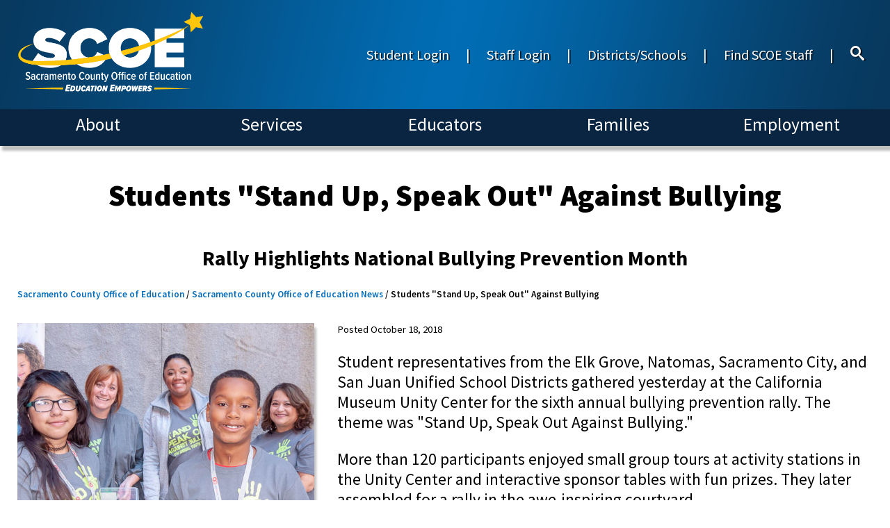

--- FILE ---
content_type: text/html; charset=utf-8
request_url: https://www.scoe.net/news/library/2018/october/18anti_bullying/
body_size: 10876
content:

<!DOCTYPE html>

<html lang="en-us">
    <head>
<!-- Google Tag Manager -->
<script>(function(w,d,s,l,i){w[l]=w[l]||[];w[l].push({'gtm.start':
new Date().getTime(),event:'gtm.js'});var f=d.getElementsByTagName(s)[0],
j=d.createElement(s),dl=l!='dataLayer'?'&l='+l:'';j.async=true;j.src=
'https://www.googletagmanager.com/gtm.js?id='+i+dl;f.parentNode.insertBefore(j,f);
})(window,document,'script','dataLayer','GTM-N9VBQCJ7');</script>
<!-- End Google Tag Manager -->
        <meta name="viewport" content="width=device-width" />
        <meta name="google-site-verification" content="TjT37Sm7F0ELwj3blityR__Q0kZnCkV-SvzYwe3T9Gc" />
        <title>SCOE | Students &quot;Stand Up, Speak Out&quot; Against Bullying</title>
        <link href="https://fonts.googleapis.com/css?family=Source+Sans+Pro:300,400,600,700,900&display=swap" rel="stylesheet">
        <link rel="stylesheet" type="text/css" href="/css/default.css">
        <link rel="stylesheet" type="text/css" href="/css/feedback.css">
        <script src="https://code.jquery.com/jquery-3.4.0.min.js"></script>
        <script src="/scripts/core.js"></script>
		<link rel="alternate" type="application/rss+xml" title="RSS" href="https://www.scoe.net/news/rss" />
        
<!-- Google tag (gtag.js) -->
<script async src="https://www.googletagmanager.com/gtag/js?id=UA-15024635-1"></script>
<script>
  window.dataLayer = window.dataLayer || [];
  function gtag(){dataLayer.push(arguments);}
  gtag('js', new Date());

  gtag('config', 'UA-15024635-1');
</script>

    </head>
    <body>
<!-- Google Tag Manager (noscript) -->
<noscript><iframe src="https://www.googletagmanager.com/ns.html?id=GTM-N9VBQCJ7"
height="0" width="0" style="display:none;visibility:hidden"></iframe></noscript>
<!-- End Google Tag Manager (noscript) -->
        <div class="skip-nav"><a href="#skip">Skip to Main Content</a></div>
        <div class="page-container">

<header class="header-row-container" role="navigation" aria-label="Main Navigation Section">
    <div class="top-row-container">
        <div>
            <a href="https://scoe.net/">    <figure class="top-site-logo">
        <image src="/media/ki1h3qbb/scoe_logo.png" alt="Sacramento County Office of Education"/>
            </figure>
</a>
        </div>
                <nav class="header-top-nav" aria-label="Secondary Site Navigation">
            
<a href="https://launchpad.classlink.com/scoe" id="Student Login"  rel="noopener noreferrer">Student Login</a>                <span class="separator">|</span>
<a href="https://scoenet.sharepoint.com/sites/SCOE" id="Staff Login"  rel="noopener noreferrer">Staff Login</a>                <span class="separator">|</span>
<a href="https://scoe.net/about/districts/" id="Districts/Schools">Districts/Schools</a>                <span class="separator">|</span>
<a href="/find-scoe-staff/" id="Find SCOE Staff">Find SCOE Staff</a>                <span class="separator">|</span>
            <a href="/search"><div class="search-icon"><span class="icon-search"></span></div></a>
        </nav>

    </div>
    <div class="bottom-row-container">
                <nav class="main-nav" aria-label="Site Navigation">
            
<a href="https://scoe.net/about/" id="About">About</a><a href="https://scoe.net/services/" id="Services">Services</a><a href="https://scoe.net/educators/" id="Educators">Educators</a><a href="https://scoe.net/families/" id="Families">Families</a><a href="https://scoe.net/employment/" id="Employment">Employment</a>            
        </nav>

    </div>
   
</header>
            <section class="page-body" role="main" id="skip">
                

<article>
    <h1 class="article-heading" role="banner">
        Students &quot;Stand Up, Speak Out&quot; Against Bullying
    </h1>
        <h2>
        Rally Highlights National Bullying Prevention Month
    </h2>
            <nav class="breadcrumbs " aria-label="Page Location">

                    <a href="https://scoe.net/">Sacramento County Office of Education</a> /
                    <a href="https://scoe.net/news/">Sacramento County Office of Education News</a> /
Students &quot;Stand Up, Speak Out&quot; Against Bullying        </nav>

    <figure class="article-featured Left">
        <image src="/media/ihaamwdw/_1010995-2x.jpg" alt="Students wearing anti-bullying t-shirts"/>
            </figure>
    <section class="article-body">
            <section class="article-date">Posted October 18, 2018 </section>
        <p>Student representatives from the Elk Grove, Natomas, Sacramento City, and San Juan Unified School Districts gathered yesterday at the California Museum Unity Center for the sixth annual bullying prevention rally. The theme was "Stand Up, Speak Out Against Bullying."</p>
<p>More than 120 participants enjoyed small group tours at activity stations in the Unity Center and interactive sponsor tables with fun prizes. They later assembled for a rally in the awe-inspiring courtyard.</p>
<p>Sacramento Mayor Darrell Steinberg and Al Rogers, Ed.D., Deputy Superintendent for the Sacramento County Office of Education (<a href="/">SCOE</a>), were among the guest speakers at the rally, which was organized to highlight October as National Bullying Prevention Month.</p>
<p>Collaborative anti-bullying efforts at districts throughout Sacramento County encourage kindness and promote anti-bullying messages. Funding for related activities and curriculum comes from <a rel="noopener" href="http://www.dhs.saccounty.net/bhs/pages/bhs-home.aspx" target="_blank">Sacramento County Behavioral Health Services</a>. The work is overseen by SCOE’s Prevention and Early Intervention (<a href="#" title="prevention">PEI</a>) Department with the goal of helping students feel safe, supported, and encouraged at school.</p>
    </section>
        <section class="article-additional-images">
    <figure class="article-additional">
        <image src="/media/uu4bi2et/_1020016-2x.jpg" alt="Al Rogers, Darrell Steinberg, and Lindsay Cathcart Pennetta"/>
            <figcaption>
                <p>Deputy Superintendent Al Rogers and Sacramento Mayor Darrell Steinberg (pictured with SCOE Project Specialist Lindsay Cathcart Pennetta) spoke at the anti-bullying rally.</p>
            </figcaption>
            </figure>
    <figure class="article-additional">
        <image src="/media/4aglpjxv/_1020040-2x.jpg" alt="Group of students at rally"/>
            </figure>
    </section>
    
</article>
            </section>


<div class="spacer"></div>
<footer class="footer-row-container" role="navigation" aria-label="Footer Navigation Section">
    <!-- Footer Hero Image -->
    <!-- Social Media Bar -->
        <section class="socialMediaBar" role="navigation" aria-label="Social Media Links">
<a href="https://www.facebook.com/sac.coe" class="socialMediaLink"  target="_blank" rel="noopener noreferrer"><span class="icoMoon"></span></a><a href="https://x.com/sac_coe" class="socialMediaLink"  target="_blank" rel="noopener noreferrer"><span class="icoMoon"></span></a><a href="https://www.linkedin.com/company/sac-coe/" class="socialMediaLink"  target="_blank" rel="noopener noreferrer"><span class="icoMoon"></span></a><a href="https://instagram.com/sac_coe/" class="socialMediaLink"  target="_blank" rel="noopener noreferrer"><span class="icoMoon"></span></a><a href="https://www.youtube.com/user/sacramentocoe" class="socialMediaLink"  target="_blank" rel="noopener noreferrer"><span class="icoMoon"></span></a>        </section>
    <h2>Sacramento County Office of Education (SCOE)</h2>
            <nav class=main-nav aria-label="Footer Navigation">
            
<a href="https://scoe.net/about/maps/" id="Maps">Maps & Directions</a><a href="mailto:info@scoe.net" id="Info Email">General SCOE Questions</a><a href="https://scoe.net/divisions/index/" id="Index">Site Index</a><a href="https://www.scoe.net/accessibility" id="accessibility"  rel="noopener noreferrer">Accessibility</a><a href="https://scoe.net/divisions/administration/legal/" id="Legal">Legal Information</a><a href="https://www.scoe.net/divisions/administration/terms/" id="Terms"  rel="noopener noreferrer">Privacy/Terms of Use</a>        </nav>

    
    <div class="finePrint" role="contentinfo">

        <small>P.O. Box 269003, Sacramento, CA 95826-9003, USA &bull; (916) 228-2500</small>
    </div>
    <div id="google_translate_element"></div>
</footer>

<script type="text/javascript">

    var _gaq = _gaq || [];
    _gaq.push(['_setAccount', 'UA-15024635-1']);
    _gaq.push(['_trackPageview']);

    (function () {
        var ga = document.createElement('script'); ga.type = 'text/javascript'; ga.async = true;
        ga.src = ('https:' == document.location.protocol ? 'https://ssl' : 'http://www') + '.google-analytics.com/ga.js';
        var s = document.getElementsByTagName('script')[0]; s.parentNode.insertBefore(ga, s);
    })();

</script>

<!-- Matomo -->
<script type="text/javascript">
    var _paq = window._paq || [];
    /* tracker methods like "setCustomDimension" should be called before "trackPageView" */
    _paq.push(["setDomains", ["*.www.scoe.net"]]);
    _paq.push(['trackPageView']);
    _paq.push(['enableLinkTracking']);
    (function () {
        var u = "//web-analytics.scoe.net/";
        _paq.push(['setTrackerUrl', u + 'matomo.php']);
        _paq.push(['setSiteId', '1']);
        var d = document, g = d.createElement('script'), s = d.getElementsByTagName('script')[0];
        g.type = 'text/javascript'; g.async = true; g.defer = true; g.src = u + 'matomo.js'; s.parentNode.insertBefore(g, s);
    })();
</script>
<noscript><p><img src="//www.scoe.net/matomo.php?idsite=1&amp;rec=1" style="border:0;" alt="" /></p></noscript>
<!-- End Matomo Code -->
<!--Google Tanslator-->

<script type="text/javascript" src="https://translate.google.com/translate_a/element.js?cb=googleTranslateElementInit">
</script>

<script type="text/javascript">
    function googleTranslateElementInit() {
        new google.translate.TranslateElement({ pageLanguage: 'en', includedLanguages: 'en,es,zh-CN,hmn,hi,vi' }, 'google_translate_element');
    }
</script>
<!--End Google Translator-->


        </div>
        <script>
            $(document).ready(function () {
                if (!window.matchMedia('(max-width: 480px)').matches) {
                    // Full view with dynamic menus.
                    siteNavMenu_navLinkClick();
                } else {
                    // Phone view with simple menus.
                    siteNavMenu_SetupSimpleMenu();
                }
                set_px_value();
                $(window).scroll(window_scroll);
            });
            
        </script>
    </body>
</html>

--- FILE ---
content_type: text/css
request_url: https://www.scoe.net/css/default.css
body_size: 88827
content:

:root {
    --scoe-bg-color: #0f4573;
    --scoe-bg-color-darkest: #0A2541;
    --scoe-bg-color-dark: #0f4573;
    --scoe-bg-color-light: #F2F2F2;
    --scoe-link-color: #016CB8;
    /* Single pixel based on 1920px viewport width equivalent.
       This value is calculated dynamically by javascript. This is
       just a default should the javascript fail to run.
    */
    --px: 0.0521vw;
    /* Custom named sizes.*/
    --full-width-px: calc(var(--px) * 1920);
    --featured-content-item-size-large: calc(((var(--full-width-px) * 0.315973) - (var(--px) * (25 / 3))) * var(--scale-factor));
    --featured-content-item-size-medium: calc(((var(--featured-content-item-size-large) / 5) * 3) - (var(--px) * 12.5));
    --featured-content-item-size-small: calc(((var(--featured-content-item-size-large) / 5) * (3 /2 )) - (var(--px) * 12.5));
    --full-width-item-width: calc((3 * var(--featured-content-item-size-large)) + (2 * (var(--px) * 25 * var(--scale-factor))));
    --full-width-item-margin: calc((var(--full-width-px) - var(--full-width-item-width)) / 2);
    --two-thirds-width-item-width: calc(var(--full-width-item-width) * (2/3));
    --half-width-item-width: calc(var(--full-width-item-width) / 2);
    --one-sixth-width-item-width: calc(var(--full-width-item-width) * (1/6));
    --image-gallery-item-gap-size: calc(var(--px) * 25 * var(--scale-factor));
    --image-gallery-item-width: calc(var(--one-sixth-width-item-width) - var(--image-gallery-item-gap-size));
    --video-height: calc(var(--px) * 480);
    /* Drop shadow values.*/
    --drop-shadow-values: calc(var(--px) * 5 * var(--scale-factor)) calc(var(--px) * 10 * var(--scale-factor)) calc(var(--px) * 5 * var(--scale-factor)) 0 rgba(0, 0, 0, 0.25);
    /* High Resolution Settings */
    --scale-factor: 1.0;
    --body-padding: 0vw;
    /* Font weight values. */
    --font-weight-light: 300;
    --font-weight-regular: 400;
    --font-weight-semi-bold: 600;
    --font-weight-bold: 700;
    --font-weight-black: 900;
    /* Custom Colors */
    --custom-blue: #0f4573;
    --custom-blue-rgba: rgba(15,69,116,1.0);
    --custom-red: #961316;
    --custom-red-rgba: rgba(150,19,22,1.0);
    --custom-grey: #231f20;
    --custom-grey-rgba: rgba(35,31,32,1.0);
    --custom-green: #365f39;
    --custom-green-rgba: rgba(54,95,57,1.0);
    --custom-magenta: #6e0a61;
    --custom-magenta-rgba: rgba(110,10,97,1.0);
    --custom-proflearn-color: rgba(54,95,57,1.0);
    --custom-upcoming-color: rgba(15,69,116,1.0);
}
.ou-infographic{
    width: 30%;
}
@font-face {
    font-family: 'IcoMoon Free';
    src: url("/css/IcoMoon-Free.ttf");
}

body {
    margin: 0;
    font-family: 'Source Sans Pro', sans-serif;
    font-weight: var(--font-weight-regular);
    font-size: calc(var(--px) * 30 * var(--scale-factor));
}
.goog-te-banner-frame.skiptranslate {
    display: none !important;
}

body {
    top: 0px !important;
}
.skip-nav {
    position: absolute;
    left: -10000px;
    top: auto;
    width: 0;
    height: 0;
    overflow: hidden;
}

/* ----- CONTAINERS ----- */

.page-container {
    display: grid;
    grid-gap: 0px;
    grid-template-columns: var(--full-width-px);
    grid-template-rows: calc(var(--px) * 315 * var(--scale-factor)) 1fr auto;
    height: 100vh;
}

    .page-container.scroll {
        grid-template-rows: 1fr auto;
    }

.header-row-container {
    display: grid;
    grid-gap: 0px;
    grid-template-rows: calc(var(--px) * 235 * var(--scale-factor)) calc(var(--px) * 80 * var(--scale-factor));
    height: 100%;
}

header.header-row-container.scroll {
    position: fixed;
    top: 0;
    width: 100%;
    height: unset;
    z-index: 2;
    grid-template-rows: calc(var(--px) * 80 * var(--scale-factor)) calc(var(--px) * 80 * var(--scale-factor));
}

    header.header-row-container.scroll .top-site-logo img {
        width: calc(var(--px) * 800 * 0.69 * var(--scale-factor));
    }

    header.header-row-container.scroll nav.sub-nav.dynamic {
        top: calc(var(--px) * 160 * var(--scale-factor));
    }

    .footer-row-container {
        display: grid;
        grid-gap: 0px;
        grid-template-rows: auto auto auto;
        color: white;
        background-color: var(--scoe-bg-color-darkest);
        text-align: center;
    }

.home-hero-container {
    display: grid;
    grid-gap: 0px;
    grid-template-columns: var(--full-width-px);
    grid-template-rows: 75% 25%;
}

#home-tag-line {
    font-size: calc(var(--px) * 75 * var(--scale-factor));
    font-style: italic;
    font-weight: var(--font-weight-semi-bold);
    color: white;
    text-shadow: calc(var(--px) * 3 * var(--scale-factor)) calc(var(--px) * 3 * var(--scale-factor)) calc(var(--px) * 3 * var(--scale-factor)) rgba(0, 0, 0, 0.75);
    grid-row-start: 2;
    grid-row-end: 3;
    grid-column-start: 1;
    grid-column-end: 2;
    z-index: 1;
    top: calc(var(--px) * 10* var(--scale-factor));
    position: relative;
}

/* ----- SITE HEADER ----- */

/* -- SITE HEADER CONTAINERS -- */

header div.top-row-container {
    display: flex;
    flex-flow: row nowrap;
    justify-content: flex-start;
    align-items: center;
    color: white;
    background-color: var(--scoe-bg-color);
    background-image: url(/media/2vammao2/header_background.png);
    background-size: 100% 150%;
    padding-left: var(--body-padding);
    padding-right: var(--body-padding);
}

header div.bottom-row-container {
    box-shadow: var(--drop-shadow-values);
    z-index: 1;
    color: white;
    background-color: var(--scoe-bg-color-darkest);
    padding-left: var(--body-padding);
    padding-right: var(--body-padding);
}

/* -- END SITE HEADER CONTAINERS -- */

header figure.top-site-logo {
    margin-inline-start: 0;
}

header figure.top-site-logo img {
    flex: 1 1 50%;
    margin-left: calc(var(--px) * 25 * var(--scale-factor));
    width: calc(var(--px) * 475 * var(--scale-factor));
}

header nav.header-top-nav {
    font-size: calc(var(--px) * 30 * var(--scale-factor));
    font-weight: var(--font-weight-regular);
    text-align: right;
    margin-top: auto;
    margin-bottom: auto;
    width: 100%;
    text-shadow: calc(var(--px) * 2 * var(--scale-factor)) calc(var(--px) * 2 * var(--scale-factor)) calc(var(--px) * 1 * var(--scale-factor)) rgba(0, 0, 0, 0.75);
}

    header nav.header-top-nav a {
        margin-right: 1em;
        color: white;
        text-decoration: none;
    }

        header nav.header-top-nav a:hover {
            text-decoration: underline;
        }

        header nav.header-top-nav a:last-of-type {
            margin-right: calc(var(--px) * 25 * var(--scale-factor));
        }

    header nav.header-top-nav span.separator {
        margin-right: 1em;
    }

.search-icon {
    font-family: 'IcoMoon Free', sans-serif;
    display: inline-block;
    margin-right: 1em;
}

div.search-icon:hover {
    text-decoration: none;
}

.icon-search:before {
    content: "\e986";
}

header nav.main-nav {
    font-size: calc(var(--px) * 38.4 * var(--scale-factor));
    display: flex;
    flex-flow: row nowrap;
    justify-content: space-around;
    text-align: center;
}

    header nav.main-nav * {
        margin-top: calc(var(--px) * 10 * var(--scale-factor));
    }

    header nav.main-nav a {
        flex: 1 1;
        color: white;
        text-decoration: none;
        padding-left: calc(var(--px) * 19.2 * var(--scale-factor));
        padding-right: calc(var(--px) * 19.2 * var(--scale-factor));
    }

        header nav.main-nav a:first-child {
            margin-left: calc(var(--px) * 25 * var(--scale-factor));
        }

        header nav.main-nav a:last-child {
            margin-right: calc(var(--px) * 25 * var(--scale-factor));
        }

        header nav.main-nav a:hover {
            text-decoration: underline;
        }

nav.sub-nav {
    font-size: calc(var(--px) * 25 * var(--scale-factor)) !important;
    margin-top: 0 !important;
    padding-bottom: calc(var(--px) * 10 * var(--scale-factor));
    display: flex;
    flex-flow: row wrap;
    justify-content: center;
    align-items: center;
    background-color: var(--scoe-bg-color-dark);
    box-shadow: var(--drop-shadow-values);
    z-index: 1;
    color: white;
}

    nav.sub-nav.dynamic {
        position: absolute;
        left: 0;
        top: calc(var(--px) * 315 * var(--scale-factor));
        flex-flow: row wrap;
        width: calc((var(--px) * 1920) * var(--scale-factor));
        padding-left: calc(((var(--px) * 1920) - ((var(--px) * 1920) * var(--scale-factor))) / 2);
        padding-right: calc(((var(--px) * 1920) - ((var(--px) * 1920) * var(--scale-factor))) / 2);
    }

    nav.sub-nav a {
        white-space: nowrap;
    }

.nav-item-selected {
    background-color: var(--scoe-bg-color-dark);
    padding-bottom: calc(var(--px) * 25 * var(--scale-factor));
}


/* ----- SITE FOOTER ----- */

footer nav.main-nav {
    font-size: calc(var(--px) * 30 * var(--scale-factor));
    font-weight: var(--font-weight-semi-bold);
}

    footer nav.main-nav a {
        color: white;
        text-decoration: none;
        padding-left: calc(var(--px) * 19.2 * var(--scale-factor));
        padding-right: calc(var(--px) * 19.2 * var(--scale-factor));
    }

        footer nav.main-nav a:first-child {
            margin-left: calc(var(--px) * 25 * var(--scale-factor));
        }

        footer nav.main-nav a:last-child {
            margin-right: calc(var(--px) * 25 * var(--scale-factor));
        }

    footer nav.main-nav a:hover {
        text-decoration: underline;
    }

footer nav.secondary-nav {
    font-size: calc(var(--px) * 30 * var(--scale-factor));
    padding-top: calc(var(--px) * 19.2 * var(--scale-factor));
}

    footer nav.secondary-nav a {
        color: white;
        text-decoration: none;
        padding-left: calc(var(--px) * 19.2 * var(--scale-factor));
        padding-right: calc(var(--px) * 19.2 * var(--scale-factor));
    }

        footer nav.secondary-nav a:first-child {
            margin-left: calc(var(--px) * 25 * var(--scale-factor));
        }

        footer nav.secondary-nav a:last-child {
            margin-right: calc(var(--px) * 25 * var(--scale-factor));
        }

        footer nav.secondary-nav a:hover {
            text-decoration: underline;
        }

footer h2 {
    font-size: calc(var(--px) * 38.4 * var(--scale-factor));
    font-weight: var(--font-weight-bold);
}

footer div.finePrint {
    margin-top: calc(var(--px) * 38.4 * var(--scale-factor));
    margin-bottom: calc(var(--px) * 19.2 * var(--scale-factor));
}

    footer div.finePrint small {
        font-size: calc(var(--px) * 21.5 * var(--scale-factor));
        margin-top: calc(var(--px) * 9.6 * var(--scale-factor));
        margin-bottom: calc(var(--px) * 18 * var(--scale-factor));
        display: block;
    }

        footer div.finePrint small.finePrint p {
            margin: 0;
        }

    footer div.finePrint :first-child {
        margin-top: 0;
    }

            

/* ----- BODY ----- */

h1 {
    text-align: center;
    font-weight: var(--font-weight-black);
    font-size: calc(var(--px) * 65 * var(--scale-factor));
}

h2 {
    font-size: calc(var(--px) * 45 * var(--scale-factor));
    font-weight: var(--font-weight-bold);
    text-align: center;
}

h3 {
    text-align: left;
    font-weight: var(--font-weight-regular);
    font-size: calc(var(--px) * 37 * var(--scale-factor));
}

a {
    color: var(--scoe-link-color);
    text-decoration: none;
}

a:hover {
    text-decoration: underline;
}

/* ----- FEATURED CONTENT SECTIONS ----- */

section.featured-content {
    margin-top: calc(var(--px) * 25 * var(--scale-factor));
    font-size: calc(var(--px) * 35 * var(--scale-factor));
}

    section.featured-content h2 {
        font-size: calc(var(--px) * 71.6 * var(--scale-factor));
        font-weight: var(--font-weight-semi-bold);
        text-align: center;
        margin-top: calc(var(--px) * 40 * var(--scale-factor));
        margin-bottom: calc(var(--px) * 40 * var(--scale-factor));
    }

    section.featured-content h3 {
        font-size: calc(var(--px) * 35.8 * var(--scale-factor));
        font-weight: var(--font-weight-black);
        text-align: center;
        margin-top: calc(var(--px) * 20 * var(--scale-factor));
        margin-bottom: calc(var(--px) * 20 * var(--scale-factor));
    }

    section.featured-content a.moreContent {
        font-size: calc(var(--px) * 30 * var(--scale-factor));
        font-weight: var(--font-weight-light);
        text-align: right;
        margin-top: calc(var(--px) * 25 * var(--scale-factor));
        margin-right: var(--full-width-item-margin);
        color: black;
        text-decoration: none;
        text-decoration-line: none;
        text-decoration-style: solid;
        text-decoration-color: currentcolor;
        display: block;
    }

section.featured-content a.moreContent:hover {
    text-decoration: underline;
}

    section.featured-content div.container section {
        box-shadow: var(--drop-shadow-values);
        z-index: 1;
        color: black;
    }

    section.featured-content div.container.link-list {
        box-shadow: var(--drop-shadow-values);
        z-index: 1;
        color: black;
    }

    section.featured-content div.container.double {
        box-shadow: var(--drop-shadow-values);
        z-index: 1;
        color: black;
    }

    section.featured-content div.container.single {
        box-shadow: var(--drop-shadow-values);
        z-index: 1;
        color: black;
    }

section.featured-content section.large h2 {
    font-size: calc(var(--px) * 40 * var(--scale-factor));
    font-weight: var(--font-weight-semi-bold);
    margin-top: 0;
    margin-bottom: 0;
    margin-left: calc(var(--px) * 10 * var(--scale-factor));
    margin-right: calc(var(--px) * 10 * var(--scale-factor));
}

section.featured-content section.large p {
    font-size: calc(var(--px) * 35 * var(--scale-factor));
    margin-top: calc(var(--px) * 25 * var(--scale-factor));
    margin-bottom: calc(var(--px) * 25 * var(--scale-factor));
    margin-left: calc(var(--px) * 25 * var(--scale-factor));
    margin-right: calc(var(--px) * 25 * var(--scale-factor));
    text-align: center;
}

section.featured-content section.medium h2 {
    font-size: calc(var(--px) * 35 * var(--scale-factor));
    font-weight: var(--font-weight-semi-bold);
    margin-top: 0;
    margin-bottom: 0;
    margin-left: calc(var(--px) * 10 * var(--scale-factor));
    margin-right: calc(var(--px) * 10 * var(--scale-factor));
}

section.featured-content section.medium p {
    font-size: calc(var(--px) * 30 * var(--scale-factor));
    margin-top: calc(var(--px) * 15 * var(--scale-factor));
    margin-bottom: calc(var(--px) * 15 * var(--scale-factor));
    margin-left: calc(var(--px) * 15 * var(--scale-factor));
    margin-right: calc(var(--px) * 15 * var(--scale-factor));
    text-align: center;
}

/* ----- FEATURED HEADER SECTIONS ----- */

/* ----- FEATURED ARTICLES SECTIONS ----- */


    section.featured-content.articles div.articles-container {
        display: grid;
        grid-column-gap: calc(var(--px) * 25 * var(--scale-factor));
        grid-template-columns: var(--featured-content-item-size-large) var(--featured-content-item-size-large) var(--featured-content-item-size-large);
        margin-left: var(--full-width-item-margin);
    }

section.featured-content.articles div.articles-container .container {
    display: flex;
    flex-direction: column;
    justify-content: space-between;
}

    section.featured-content.articles div.articles-container div.small.container {
        height: var(--featured-content-item-size-medium);
    }

section.featured-content.articles div div a {
    color: white;
    text-decoration: none;
}

    section.featured-content.articles div div a:hover {
        text-decoration: underline;
    }
    
/* --- LARGE articles ITEM --- */
section.featured-content.articles div div a section.large img {
    height: var(--featured-content-item-size-large);
    width: var(--featured-content-item-size-large);
    background-color: black;
    display: block;
}

section.featured-content.articles div div a section.large div {
    height: calc(var(--featured-content-item-size-large) / 5);
    background-color: #3C3D3D;
    color: white;
    display: flex;
    flex-flow: column nowrap;
    justify-content: center;
}

    section.featured-content.articles div div a section.large div.full {
        height: calc((var(--featured-content-item-size-large) / 5) * 6);
    }

/* --- MEDIUM articles ITEM --- */
section.featured-content.articles div div a section.medium {
    display: flex;
    flex-direction: row;
}

    section.featured-content.articles div div a section.medium img {
        height: var(--featured-content-item-size-medium);
        width: var(--featured-content-item-size-medium);
        background-color: black;
        display: block;
        flex: 1 0 auto;
        align-self: flex-end;
    }

section.featured-content.articles div div a section.medium div {
    height: var(--featured-content-item-size-medium);
    background-color: #3C3D3D;
    color: white;
    display: flex;
    flex-flow: column nowrap;
    justify-content: center;
}

/* --- SMALL articles ITEM --- */
section.featured-content.articles div div a section.small {
    display: flex;
    flex-direction: row;
}

    section.featured-content.articles div div a section.small img {
        height: var(--featured-content-item-size-small);
        width: var(--featured-content-item-size-small);
        background-color: black;
        display: block;
        flex: 1 0 auto;
    }

    section.featured-content.articles div div a section.small div {
        height: var(--featured-content-item-size-small);
        background-color: #3C3D3D;
        color: white;
        display: flex;
        flex-flow: column nowrap;
        justify-content: center;
    }

    section.featured-content.articles section.small h2 {
        font-size: calc(var(--px) * 30 * var(--scale-factor));
        font-weight: var(--font-weight-semi-bold);
        margin-top: 0;
        margin-bottom: 0;
        margin-left: calc(var(--px) * 10 * var(--scale-factor));
        margin-right: calc(var(--px) * 10 * var(--scale-factor));
    }

    section.featured-content.articles section.small p {
        margin-top: 0;
        margin-bottom: 0;
    }

/* ----- FEATURED PROFESSIONAL LEARNING SECTION ----- */

    section.featured-content.proflearn div.proflearn-container {
        display: grid;
        grid-column-gap: calc(var(--px) * 25 * var(--scale-factor));
        grid-template-columns: var(--featured-content-item-size-large) var(--featured-content-item-size-large) var(--featured-content-item-size-large);
        margin-left: var(--full-width-item-margin);
        min-height: var(--featured-content-item-size-medium);
    }

        section.featured-content.proflearn div.proflearn-container .container {
            display: flex;
            flex-direction: column;
            justify-content: space-between;
        }

        section.featured-content.proflearn div.proflearn-container div.small.container {
            height: var(--featured-content-item-size-medium);
        }

    section.featured-content.proflearn div div a {
        color: white;
        text-decoration: none;
    }

        section.featured-content.proflearn div div a:hover {
            text-decoration: underline;
        }

    section.featured-content.proflearn div.proflearn-container div.left.container.double {
        box-shadow: none;
    }

    section.featured-content.proflearn div.proflearn-container div.right.container.double {
        grid-area: 1 / 2 / 1 / 4;
        flex-direction: row;
        justify-content: flex-start;
        color: white;
        font-size: calc(var(--px) * 35 * var(--scale-factor));
        max-height: var(--featured-content-item-size-medium);
        overflow-y: auto;
    }

        section.featured-content.proflearn div.proflearn-container div.right.container.double a {
            color: white !important;
        }

    section.featured-content.proflearn div.proflearn-container div.left.container.double section.medium {
        min-width: var(--featured-content-item-size-large);
        box-shadow: var(--drop-shadow-values) !important;
    }

        section.featured-content.proflearn div.proflearn-container div.left.container.double div.summary {
            width: var(--full-width-px);
        }

    div.proflearn-container div.right.container.link-list.double {
        background-color: #3C3D3D;
    }

    section.proflearn div.course-date {
        font-weight: bold;
        font-size: calc(var(--px) * 22 * var(--scale-factor));
        min-height: calc(var(--featured-content-item-size-small) * 1/3);
        align-items: center;
    }

    section.proflearn div.proflearn-container h2 {
        font-size: calc(var(--px) * 30 * var(--scale-factor)) !important;
        font-weight: var(--font-weight-semi-bold);
        min-height: calc(var(--featured-content-item-size-small) * 2/3);
        display: flex;
        justify-content: center;
        margin-bottom: 0;
        margin-top: 0;
    }

    section.proflearn strong {
        font-weight: var(--font-weight-semi-bold);
    }

    ul.prof-learn-section {
        margin-block-start: 0;
        margin-block-end: 0;
        padding-inline-start: 0;
        display: table;
        margin: calc(var(--px) * 20);
    }

    section.proflearn div.proflearn-container li.prof-learn-course {
        list-style: none;
        margin-bottom: calc(var(--px) * 10);
    }

    /* --- MEDIUM PROFESSIONAL LEARNING COURSE --- */
    section.featured-content.proflearn div div a section.medium {
        display: flex;
        flex-direction: row;
    }

        section.featured-content.proflearn div div a section.medium img {
            height: var(--featured-content-item-size-medium);
            width: var(--featured-content-item-size-medium);
            background-color: black;
            display: block;
            flex: 1 0 auto;
        }

        section.featured-content.proflearn div div a section.medium div {
            background-color: #3C3D3D;
            color: white;
        }

    /* --- SMALL PROFESSIONAL LEARNING COURSE --- */
    section.featured-content.proflearn div div a section.small {
        display: flex;
        flex-direction: row;
    }

        section.featured-content.proflearn div div a section.small img {
            height: var(--featured-content-item-size-small);
            width: var(--featured-content-item-size-small);
            background-color: black;
            display: block;
            flex: 1 0 auto;
        }

        section.featured-content.proflearn div div a section.small div {
            height: var(--featured-content-item-size-small);
            background-color: #3C3D3D;
            color: white;
            display: flex;
            flex-flow: column nowrap;
            justify-content: center;
        }

section.featured-content.articles section.small h2 {
    font-size: calc(var(--px) * 30 * var(--scale-factor));
    margin-top: 0;
    margin-bottom: 0;
    margin-left: calc(var(--px) * 10 * var(--scale-factor));
    margin-right: calc(var(--px) * 10 * var(--scale-factor));
}

section.featured-content.articles section.small p {
    margin-top: 0;
    margin-bottom: 0;
}

/* ----- HOME PAGE EVENTS SECTION ----- */

section.featured-content.home-page-events div.home-page-event-lists-container {
    display: grid;
    grid-column-gap: calc(var(--px) * 25 * var(--scale-factor));
    grid-template-columns: var(--featured-content-item-size-large) var(--featured-content-item-size-large) var(--featured-content-item-size-large);
    margin-left: var(--full-width-item-margin);
    min-height: var(--featured-content-item-size-medium);
    margin-bottom: calc(var(--px) * 25 * var(--scale-factor));
    margin-top: 0;
    margin-bottom: 0;
}

section.featured-content.home-page-events div.prof-learn-container {
    background-color: var(--custom-proflearn-color);
    box-shadow: var(--drop-shadow-values);
    background: linear-gradient(to right, var(--custom-proflearn-color), var(--custom-proflearn-color));
    background-size: cover;
    background-blend-mode: overlay;
}

section.featured-content.home-page-events h3 {
    color: white;
    margin-top: 0;
    margin-bottom: 0;
    padding-top: calc(var(--px) * 10 * var(--scale-factor));
    padding-bottom: calc(var(--px) * 10 * var(--scale-factor));
    padding-left: calc(var(--px) * 20 * var(--scale-factor));
    padding-right: calc(var(--px) * 20 * var(--scale-factor));
    text-align: left;
}

    section.featured-content.home-page-events div.home-page-event-lists-container div.left.container.double {
        box-shadow: none;
        grid-area: 1 / 1 / 3 / 3;
        min-width: var(--featured-content-item-size-large);
        
    }

section.featured-content.home-page-events div.home-page-event-lists-container ul.prof-learn-section {
    margin-block-start: 0;
    margin-block-end: 0;
    padding-inline-start: 0;
    display: block;
    width: 100%;
    margin: 0;
    color: white;
    font-size: calc(var(--px) * 35 * var(--scale-factor));
    min-height: var(--featured-content-item-size-medium);
    max-height: var(--featured-content-item-size-medium);
    overflow-y: auto;
}

    section.featured-content.home-page-events div.home-page-event-lists-container ul.prof-learn-section {
        padding-bottom: calc(var(--px) * 10);
    }
    
    section.featured-content.home-page-events div.home-page-event-lists-container li.prof-learn-course {
        list-style: none;
        margin-bottom: calc(var(--px) * 10);
        margin-left: calc(var(--px) * 20);
    }

    section.featured-content.home-page-events div.home-page-event-lists-container li.prof-learn-course:first-child {
        margin-top: calc(var(--px) * 20);
    }
    
    section .featured-content.home-page-events div.home-page-event-lists-container li.prof-learn-course a {
        color: white !important;
    }

section.featured-content.home-page-events div.events-container {
    background-color: var(--custom-upcoming-color);
    box-shadow: var(--drop-shadow-values);
    background: linear-gradient(to right, var(--custom-upcoming-color), var(--custom-upcoming-color));
    background-size: cover;
    background-blend-mode: soft-light;
}

section.featured-content.home-page-events div.home-page-event-lists-container div.right.container {
    box-shadow: none;
}

section.featured-content.home-page-events div.home-page-event-lists-container ul.events-section {
    margin-block-start: 0;
    margin-block-end: 0;
    padding-inline-start: 0;
    display: block;
    width: 100%;
    margin: 0;
    color: white;
    font-size: calc(var(--px) * 35 * var(--scale-factor));
    min-height: var(--featured-content-item-size-medium);
    max-height: var(--featured-content-item-size-medium);
    overflow-y: auto;
}

section.featured-content.home-page-events div.home-page-event-lists-container ul.events-section {
    padding-bottom: calc(var(--px) * 10);
}

section.featured-content.home-page-events div.home-page-event-lists-container li.event {
    list-style: none;
    margin-bottom: calc(var(--px) * 10);
    margin-left: calc(var(--px) * 20);
}

    section.featured-content.home-page-events div.home-page-event-lists-container li.event:first-child {
        margin-top: calc(var(--px) * 20);
    }

    section .featured-content.home-page-events div.home-page-event-lists-container li.event a {
        color: white !important;
    }

div.event-date {
    font-weight: bold;
    font-size: calc(var(--px) * 22 * var(--scale-factor));
    max-height: calc(var(--featured-content-item-size-small) * 1/3);
    align-items: center;
}

div.course-date {
    font-weight: bold;
    font-size: calc(var(--px) * 22 * var(--scale-factor));
    max-height: calc(var(--featured-content-item-size-small) * 1/3);
    align-items: center;
}

section.event-links div.container h2 {
    font-size: calc(var(--px) * 30 * var(--scale-factor)) !important;
    font-weight: var(--font-weight-semi-bold);
    min-height: calc(var(--featured-content-item-size-small) * 2/3);
    display: flex;
    justify-content: center;
    margin-bottom: 0;
    margin-top: 0;
}

div.full div.course-date {
    width: var(--featured-content-item-size-large) !important;
}

div.full div.event-date {
    width: var(--featured-content-item-size-large) !important;
}

div.home-page-event-lists-container a.moreContent {
    margin-right: 0;
}

/* ----- FEATURED EVENTS SECTION ----- */

section.featured-content.events div.events-container {
    display: grid;
    grid-column-gap: calc(var(--px) * 25 * var(--scale-factor));
    grid-template-columns: var(--featured-content-item-size-large) var(--featured-content-item-size-large) var(--featured-content-item-size-large);
    margin-left: var(--full-width-item-margin);
    min-height: var(--featured-content-item-size-medium);
}

    section.featured-content.events div.events-container .container {
        display: flex;
        flex-direction: column;
        justify-content: space-between;
    }

    section.featured-content.events div.events-container div.small.container {
        height: var(--featured-content-item-size-medium);
    }

section.featured-content.events div div a {
    color: white;
    text-decoration: none;
}

    section.featured-content.events div div a:hover {
        text-decoration: underline;
    }

section.featured-content.events div.events-container div.left.container.double {
    box-shadow: none;
}

section.featured-content.events div.events-container div.right.container.double {
    grid-area: 1 / 2 / 1 / 4;
    flex-direction: row;
    justify-content: flex-start;
    color: white;
    font-size: calc(var(--px) * 35 * var(--scale-factor));
    max-height: var(--featured-content-item-size-medium);
    overflow-y: auto;
}

    section.featured-content.events div.events-container div.right.container.double a {
        color: white !important;
    }

section.featured-content.events div.events-container div.left.container.double section.medium {
    min-width: var(--featured-content-item-size-large);
    box-shadow: var(--drop-shadow-values) !important;
}

section.featured-content.events div.events-container div.left.container.double div.summary {
    width: var(--full-width-px);
}

section.featured-content.events strong {
    font-weight: var(--font-weight-semi-bold);
}

div.events-container div.right.container.link-list.double {
    background-color: #3C3D3D;
}

section.events div.event-date {
    font-weight: bold;
    font-size: calc(var(--px) * 22 * var(--scale-factor));
    min-height: calc(var(--featured-content-item-size-small) * 1/3);
    align-items: center;
}

section.events div.events-container h2 {
    font-size: calc(var(--px) * 30 * var(--scale-factor)) !important;
    font-weight: var(--font-weight-semi-bold);
    min-height: calc(var(--featured-content-item-size-small) * 2/3);
    display: flex;
    justify-content: center;
    margin-bottom: 0;
    margin-top: 0;
    margin-left: calc(var(--px) * 10 * var(--scale-factor));
    margin-right: calc(var(--px) * 10 * var(--scale-factor));
}

ul.events-section {
    margin-block-start: 0;
    margin-block-end: 0;
    padding-inline-start: 0;
    display: table;
    margin: calc(var(--px) * 20);
    list-style: none;
}

ul.events-section li {
   margin-bottom: calc(var(--px) * 10);
}

section.featured-content.events div div a section.small div.full {
    width: var(--featured-content-item-size-large);
}

/* --- MEDIUM FEATURED EVENT --- */
section.featured-content.events div div a section.medium {
    display: flex;
    flex-direction: row;
}

    section.featured-content.events div div a section.medium img {
        height: var(--featured-content-item-size-medium);
        width: var(--featured-content-item-size-medium);
        background-color: black;
        display: block;
        flex: 1 0 auto;
    }

    section.featured-content.events div div a section.medium div {
        background-color: #3C3D3D;
        color: white;
    }

/* --- SMALL FEATURED EVENT --- */
section.featured-content.events div div a section.small {
    display: flex;
    flex-direction: row;
}

    section.featured-content.events div div a section.small img {
        height: var(--featured-content-item-size-small);
        width: var(--featured-content-item-size-small);
        background-color: black;
        display: block;
        flex: 1 0 auto;
    }

    section.featured-content.events div div a section.small div {
        height: var(--featured-content-item-size-small);
        background-color: #3C3D3D;
        color: white;
        display: flex;
        flex-flow: column nowrap;
        justify-content: center;
    }

/* ----- FEATURED LINKS SECTIONS ----- */


    section.featured-content.links div.links-container {
        display: grid;
        grid-column-gap: calc(var(--px) * 25 * var(--scale-factor));
        grid-template-columns: var(--featured-content-item-size-large) var(--featured-content-item-size-large) var(--featured-content-item-size-large);
        margin-left: var(--full-width-item-margin);
    }

        section.featured-content.links div.links-container.small.one {
            margin-left: calc((100vw - var(--featured-content-item-size-large)) / 2);
        }

        section.featured-content.links div.links-container.small.two {
            margin-left: calc(((100vw - (var(--featured-content-item-size-large) * 2)) / 2) - (var(--px) * 25 * var(--scale-factor)));
        }

    section.featured-content.links div.links-container .container {
        display: flex;
        flex-direction: column;
        justify-content: space-between;
    }

    section.featured-content.links div.links-container.small .container {
        justify-content: unset;
    }

        section.featured-content.links div.links-container div.right.container.single {
            grid-area: 1 / 2 / 2 / 4;
        }

        section.featured-content.links div.links-container div.right.container.double a {
            color: white;
        }

        section.featured-content.links div.links-container div.left.container.double {
            grid-area: 1 / 1 / 2 / 3;
            flex-direction: row;
            justify-content: flex-start;
        }

            section.featured-content.links div.links-container div.left.container.double section.medium {
                min-width: calc(var(--featured-content-item-size-large) + (var(--px) * 12.5 * var(--scale-factor)));
            }

                section.featured-content.links div.links-container div.left.container.double section.medium div.full {
                    min-width: calc(var(--featured-content-item-size-large) + (var(--px) * 12.5 * var(--scale-factor)));
                }

        section.featured-content.links div.links-container div.left.container.double div.summary {
            width: var(--full-width-px);
        }

        section.featured-content.links div.links-container div.summary {
            background-color: var(--scoe-bg-color-light);
            padding: calc(var(--px) * 25 * var(--scale-factor));
        }

        section.featured-content.links div.links-container div.link-list {
            background-color: var(--scoe-bg-color-dark);
            padding: calc(var(--px) * 25 * var(--scale-factor));
        }

        section.featured-content.links div.links-container div.right.container a {
            text-align: center;
        }

section.featured-content.links div div a {
    color: white;
    text-decoration: none;
}

    section.featured-content.links div div a:hover {
        text-decoration: underline;
    }

/* --- MEDIUM LINK --- */
section.featured-content.links div div a section.medium {
    display: flex;
    flex-direction: row;
}

    section.featured-content.links div div a section.medium img {
        height: var(--featured-content-item-size-medium);
        width: var(--featured-content-item-size-medium);
        background-color: black;
        display: block;
        flex: 1 0 auto;
    }

    section.featured-content.links div div a section.medium div {
        height: var(--featured-content-item-size-medium);
        background-color: #3C3D3D;
        color: white;
        display: flex;
        flex-flow: column nowrap;
        justify-content: center;
        min-width: calc(var(--featured-content-item-size-large) - var(--featured-content-item-size-medium));
    }

    section.featured-content.links div div a section.medium div.full {
        width: var(--featured-content-item-size-large);
    }

/* --- SMALL LINK --- */
    section.featured-content.links div div a section.small {
        display: flex;
        flex-direction: row;
    }

        section.featured-content.links div.links-container.small div a section.small {
            margin-bottom: calc(var(--px) * 25);
        }

    section.featured-content.links div div a section.small img {
        height: var(--featured-content-item-size-small);
        width: var(--featured-content-item-size-small);
        background-color: black;
        display: block;
        flex: 1 0 auto;
    }

    section.featured-content.links div div a section.small div {
        height: var(--featured-content-item-size-small);
        width: calc(var(--featured-content-item-size-large) - var(--featured-content-item-size-small));
        background-color: #3C3D3D;
        color: white;
        display: flex;
        flex-flow: column nowrap;
        justify-content: center;
    }

    section.featured-content.links div div a section.small div.full {
        width: var(--featured-content-item-size-large);
    }

    section.featured-content.links section.small h2 {
        font-size: calc(var(--px) * 30 * var(--scale-factor));
        font-weight: var(--font-weight-semi-bold);
        margin-top: 0;
        margin-bottom: 0;
        margin-left: calc(var(--px) * 10 * var(--scale-factor));
        margin-right: calc(var(--px) * 10 * var(--scale-factor));
    }

    section.featured-content.links section.small h3 {
        font-size: calc(var(--px) * 25 * var(--scale-factor));
        font-weight: var(--font-weight-regular);
        margin-top: calc(var(--px) * 10 * var(--scale-factor));
        margin-bottom: 0;
        margin-left: calc(var(--px) * 10 * var(--scale-factor));
        margin-right: calc(var(--px) * 10 * var(--scale-factor));
    }

    section.featured-content.links section.small p {
        margin-top: 0;
        margin-bottom: 0;
    }

/* ----- FEATURED STAFF SECTIONS ----- */

section.featured-content.staff section.medium h2 {
    font-size: calc(var(--px) * 40 * var(--scale-factor));
    margin-top: calc(var(--px) * 10 * var(--scale-factor));
}

section.featured-content.staff section.medium h3 {
    margin-top: calc(var(--px) * 10 * var(--scale-factor));
    margin-bottom: calc(var(--px) * 10 * var(--scale-factor));
    text-align: center;
}

section.featured-content.staff section.small h3 {
    margin-top: calc(var(--px) * 10 * var(--scale-factor));
    margin-bottom: calc(var(--px) * 10 * var(--scale-factor));
    font-size: calc(var(--px) * 26 * var(--scale-factor));
    text-align: center;
}

section.featured-content.staff div.staff-container {
    display: flex;
    flex-direction: row;
    flex-wrap: wrap;
    justify-content: center;
    margin-left: var(--full-width-item-margin);
    margin-right: var(--full-width-item-margin);
}

section.featured-content.staff div div a {
    color: black;
    text-decoration: underline;
}

    section.featured-content.staff div div a:hover {
        text-decoration: underline;
    }

section.featured-content.staff div section {
    margin-bottom: calc(var(--px) * 25 * var(--scale-factor));
    margin-left: calc(var(--px) * 25 * var(--scale-factor));
    text-align: center;
}

section.featured-content.staff div section:first-child {
    margin-left: 0;
}

/* --- MEDIUM STAFF ITEM --- */

    section.featured-content.staff div section.medium img {
        height: var(--featured-content-item-size-medium);
        width: var(--featured-content-item-size-medium);
        background-color: black;
        display: block;
        flex: 1 0 auto;
    }

    section.featured-content.staff div section.medium div {
        height: calc(var(--featured-content-item-size-medium) * 2/3);
        width: var(--featured-content-item-size-medium);
        background-color: #3C3D3D;
        color: white;
        display: flex;
        flex-flow: column nowrap;
        justify-content: center;
    }

        section.featured-content.staff div section.medium div.full {
            width: var(--featured-content-item-size-medium);
            height: var(--featured-content-item-size-large);
        }

    section.featured-content.staff div section.medium:nth-child(6n) {
        margin-left: 0;
    }

/* --- SMALL STAFF ITEM --- */
    section.featured-content.staff div section.small {
        display: flex;
        flex-direction: row;
        min-width: var(--featured-content-item-size-large);
    }

    section.featured-content.staff div section.small img {
        height: var(--featured-content-item-size-small);
        width: var(--featured-content-item-size-small);
        background-color: black;
        display: block;
        flex: 0 0 auto;
    }

    section.featured-content.staff div section.small div {
        height: var(--featured-content-item-size-small);
        background-color: #FFC600;
        color: black;
        display: flex;
        flex-flow: column nowrap;
        flex: auto;
        justify-content: center;
    }


    
    section.featured-content.staff div section.small:nth-child(4n) {
        margin-left: 0;
    }
section.featured-content.staff div section.small:nth-last-child{
     margin-left: calc(var(--px) * 25 * var(--scale-factor));
}
section.featured-content.staff section.small h2 {
    font-size: calc(var(--px) * 27 * var(--scale-factor));
    font-weight: var(--font-weight-semi-bold);
    margin-top: 0;
    margin-bottom: 0;
    margin-left: calc(var(--px) * 10 * var(--scale-factor));
    margin-right: calc(var(--px) * 10 * var(--scale-factor));
}

 section.featured-content.staff div section.small:nth-child(7) {
        margin-left:0;
       
    }
     section.featured-content.staff div section.small:nth-child(8) {
        margin-left: calc(var(--px) *  25  * var(--scale-factor));
    }
section.featured-content.staff section.small h3 {
    font-size: calc(var(--px) * 27 * var(--scale-factor));
    font-weight: var(--font-weight-regular);
    margin-top: 0;
    margin-bottom: 0;
    margin-left: calc(var(--px) * 10 * var(--scale-factor));
    margin-right: calc(var(--px) * 10 * var(--scale-factor));
}

section.featured-content.staff div section.small div.full {
    width: var(--featured-content-item-size-large);
    font-size: calc(var(--px) * 27 * var(--scale-factor));
}

/* ----- FEATURED TEXT BLOCK SECTIONS ----- */

section.featured-content.text {
    margin-left: var(--full-width-item-margin);
    margin-right: var(--full-width-item-margin);
}


/* ----- FEATURED IMAGE SECTIONS ----- */

section.featured-content.image {
    margin-left: var(--full-width-item-margin);
    margin-right: var(--full-width-item-margin);
    margin-top: calc(var(--px) * 25 * var(--scale-factor));
    margin-bottom: calc(var(--px) * 25 * var(--scale-factor));
}

    section.featured-content.image figure {
        text-align: center;
        max-width: var(--full-width-item-width);
        margin-block-start: 0;
        margin-block-end: 0;
        margin-inline-start: 0;
        margin-inline-end: 0;
    }

    section.featured-content.image img {
        max-width: var(--full-width-item-width);
    }

/* ----- FEATURED YOUTUBE VIDEO SECTIONS ----- */

section.featured-content.youtube iframe {
    width: var(--full-width-item-width);
    margin-left: var(--full-width-item-margin);
    margin-right: var(--full-width-item-margin);
    margin-top: calc(var(--px) * 25 * var(--scale-factor));
    margin-bottom: calc(var(--px) * 10 * var(--scale-factor));
    height: calc(var(--px) * 960 * var(--scale-factor));
}

section.featured-content.youtube a {
    width: var(--full-width-item-margin);
    margin-left: var(--full-width-item-margin);
    margin-right: var(--full-width-item-margin);
    margin-top: calc(var(--px) * 25 * var(--scale-factor));
    margin-bottom: calc(var(--px) * 25 * var(--scale-factor));
}

section.featured-content.youtube h2 {
    font-size: calc(var(--px) * 45 * var(--scale-factor));
    font-weight: var(--font-weight-bold);
    text-align: center;
}

/* ----- FEATURED CONTENT LIST SECTIONS ----- */

section.featured-content.list {
    width: var(--full-width-item-width);
    margin-left: var(--full-width-item-margin);
    margin-right: var(--full-width-item-width);
    margin-top: calc(var(--px) * 25 * var(--scale-factor));
    margin-bottom: calc(var(--px) * 25 * var(--scale-factor));
}

    section.featured-content.list div.list-container div.content-item {
        display: grid;
        grid-template-columns: var(--featured-content-item-size-medium) calc(var(--full-width-item-width) - var(--featured-content-item-size-medium));
        grid-gap: calc(var(--px) * 45 * var(--scale-factor));
        margin-bottom: calc(var(--px) * 25 * var(--scale-factor));
    }

        section.featured-content.list div.list-container div.content-item img.featured {
            width: var(--featured-content-item-size-medium);
        }

        section.featured-content.list div.list-container div.content-item h3  {
            font-weight: var(--font-weight-bold);
            text-align: left;
            margin-top: 0px;
        }

        section.featured-content.list div.list-container div.content-item h3.Left {
            text-align: left;
        }



/* ----- SOCIAL MEDIA BAR ----- */

section.socialMediaBar {
    background-color: var(--scoe-bg-color-light);
    height: calc(var(--px) * 100 * var(--scale-factor));
    display: flex;
    flex-direction: row;
    justify-content: flex-end;
    align-items: center;
}

    section.socialMediaBar .socialMediaLink {
        color: var(--scoe-bg-color-dark);
        text-decoration: none;
        font-size: calc(var(--px) * 50 * var(--scale-factor));
        margin-left: calc(var(--px) * 25 * var(--scale-factor));
    }

    section.socialMediaBar a:last-of-type {
        margin-right: calc(var(--px) * 25 * var(--scale-factor));
    }

/* ----- HOME INFOGRAPHIC ----- */
figure.home-infographic {
    width: var(--full-width-px);
    margin-top: calc(var(--px) * 25 * var(--scale-factor));
    margin-right: calc(var(--px) * 25 * var(--scale-factor));
    margin-left: 0;
    margin-right: 0;
}

    figure.home-infographic img {
        width: var(--full-width-item-width);
        margin-left: var(--full-width-item-margin);
        margin-right: var(--full-width-item-margin);
        box-shadow: var(--drop-shadow-values);
    }

/* ----- SPACER ----- */

div.spacer {
    margin-top: calc(var(--px) * 50 * var(--scale-factor));
}

/* ----- FOOTER HERO IMAGE ----- */

.footerHeroImage {
    width: var(--full-width-px);
    margin: 0;
}

.footerHeroImage img {
    width: 100%;
}

/* ----- GENERAL ----- */

.mobile-view {
    display: none;
}

.hidden {
    display: none !important;
}

.icoMoon {
    font-family: 'IcoMoon Free';
}

a.link-list {
    color: white !important;
}

figcaption {
    font-size: calc(var(--px) * 20 * var(--scale-factor));
    text-align: left;
    width: 75%;
    margin: 0;
    display: block;
    margin-left: calc(var(--px) * 25 * var(--scale-factor));
    margin-bottom: calc(var(--px) * 25 * var(--scale-factor));
}

figcaption p:first-of-type {
    margin-block-start: 0;
}

figcaption p:last-of-type {
    margin-block-end: 0;
}

.blue-bg {
    background-color: var(--custom-blue) !important;
}

.red-bg {
    background-color: var(--custom-red) !important;
}

.grey-bg {
    background-color: var(--custom-grey) !important;
}

.green-bg {
    background-color: var(--custom-green) !important;
}

.magenta-bg {
    background-color: var(--custom-magenta) !important;
}

.bridge-bg {
    background: url("../theme/Bridge.jpg"), linear-gradient(to right, var(--custom-grey-rgba), var(--custom-grey-rgba));
    background-size: cover;
    background-blend-mode: luminosity;
    background-position: bottom;
}

.blue-bg.bridge-bg {
    background: url("../theme/Bridge.jpg"), linear-gradient(to right, var(--custom-blue-rgba), var(--custom-blue-rgba));
    background-size: cover;
    background-blend-mode: luminosity;
    background-position: bottom;
}

.red-bg.bridge-bg {
    background: url("../theme/Bridge.jpg"), linear-gradient(to right, var(--custom-red-rgba), var(--custom-red-rgba));
    background-size: cover;
    background-blend-mode: luminosity;
    background-position: bottom;
}

.green-bg.bridge-bg {
    background: url("../theme/Bridge.jpg"), linear-gradient(to right, var(--custom-green-rgba), var(--custom-green-rgba));
    background-size: cover;
    background-blend-mode: luminosity;
    background-position: bottom;
}

.magenta-bg.bridge-bg {
    background: url("../theme/Bridge.jpg"), linear-gradient(to right, var(--custom-magenta-rgba), var(--custom-magenta-rgba));
    background-size: cover;
    background-blend-mode: luminosity;
    background-position: bottom;
}

.museum-bg {
    background: url("../theme/Museum.jpg"), linear-gradient(to right, var(--custom-grey-rgba), var(--custom-grey-rgba));
    background-size: cover;
    background-blend-mode: luminosity;
    background-position: bottom;
}

.blue-bg.museum-bg {
    background: url("../theme/Museum.jpg"), linear-gradient(to right, var(--custom-blue-rgba), var(--custom-blue-rgba));
    background-size: cover;
    background-blend-mode: luminosity;
    background-position: bottom;
}

.red-bg.museum-bg {
    background: url("../theme/Museum.jpg"), linear-gradient(to right, var(--custom-red-rgba), var(--custom-red-rgba));
    background-size: cover;
    background-blend-mode: luminosity;
    background-position: bottom;
}

.green-bg.museum-bg {
    background: url("../theme/Museum.jpg"), linear-gradient(to right, var(--custom-green-rgba), var(--custom-green-rgba));
    background-size: cover;
    background-blend-mode: luminosity;
    background-position: bottom;
}

.magenta-bg.museum-bg {
    background: url("../theme/Museum.jpg"), linear-gradient(to right, var(--custom-magenta-rgba), var(--custom-magenta-rgba));
    background-size: cover;
    background-blend-mode: luminosity;
    background-position: bottom;
}

.capitol-bg {
    background: url("../theme/Capitol.jpg"), linear-gradient(to right, var(--custom-grey-rgba), var(--custom-grey-rgba));
    background-size: cover;
    background-blend-mode: luminosity;
    background-position: bottom;
}

.blue-bg.capitol-bg {
    background: url("../theme/Capitol.jpg"), linear-gradient(to right, var(--custom-blue-rgba), var(--custom-blue-rgba));
    background-size: cover;
    background-blend-mode: luminosity;
    background-position: bottom;
}

.red-bg.capitol-bg {
    background: url("../theme/Capitol.jpg"), linear-gradient(to right, var(--custom-red-rgba), var(--custom-red-rgba));
    background-size: cover;
    background-blend-mode: luminosity;
    background-position: bottom;
}

.green-bg.capitol-bg {
    background: url("../theme/Capitol.jpg"), linear-gradient(to right, var(--custom-green-rgba), var(--custom-green-rgba));
    background-size: cover;
    background-blend-mode: luminosity;
    background-position: bottom;
}

.magenta-bg.capitol-bg {
    background: url("../theme/Capitol.jpg"), linear-gradient(to right, var(--custom-magenta-rgba), var(--custom-magenta-rgba));
    background-size: cover;
    background-blend-mode: luminosity;
    background-position: bottom;
}

/* ----- VIDEOS ----- */

.vid-container {
    clear: both;
    position: relative;
    box-sizing: border-box;
    z-index: 0;
    min-width: var(--full-width-px);
}

.vid-container video {
    width: var(--full-width-px);
    object-fit: cover;
}

div.home-hero-container .vid-container {
    min-width: initial;
    grid-row-start: 1;
    grid-row-end: 3;
    grid-column-start: 1;
    grid-column-end: 2;
    z-index: 0;
}

.v-btn {
    display: block;
    position: absolute;
    z-index: 1;
    bottom: 0;
    padding: calc(var(--px) * 35 * var(--scale-factor));
    border: none;
    font-size: 0;
    line-height: 0;
    white-space: nowrap;
    cursor: pointer;
    transition: all .2s ease-out;
    opacity: 0;
    color: transparent;
    background: transparent;
}

.v-cc {
    right: 0;
    opacity: 1;
    font-size: larger;
    font-weight: 800;
    color: #fff;
    margin-bottom: calc(var(--px) * 15 * var(--scale-factor));
}

.v-btn.v-pause:before {
    margin-right: calc(var(--px) * 5 * var(--scale-factor));
}

.v-btn.v-pause:after {
    margin-left: calc(var(--px) * 5 * var(--scale-factor));
}

.v-btn.v-pause:after, .v-btn.v-pause:before {
    content: "";
    display: inline-block;
    width: calc(var(--px) * 13 * var(--scale-factor));
    height: calc(var(--px) * 45 * var(--scale-factor));
    background-color: #fff;
}

.v-btn.v-play:before {
    content: "";
    display: block;
    border-top: calc(var(--px) * 20 * var(--scale-factor)) solid transparent;
    border-left: calc(var(--px) * 32 * var(--scale-factor)) solid #fff;
    border-bottom: calc(var(--px) * 20 * var(--scale-factor)) solid transparent;
}

.v-btn, .v-btn:focus, v-btn:hover {
    background-color: transparent;
}

    .v-btn[aria-hidden='true'],
    .v-btn[aria-hidden='true']:hover,
    .v-btn[aria-hidden='true']:focus {
        opacity: 0;
        visibility: hidden;
    }

    .v-btn[aria-hidden='false'] {
        z-index: 2;
        opacity: 1;
        visibility: visible;
    }

        .v-btn[aria-hidden='false']:hover,
        .v-btn[aria-hidden='false']:focus {
            opacity: 1;
        }

.v-footer {
    position: absolute;
    height: calc(var(--px) * 100 * var(--scale-factor));
    background-color: rgba(0,0,0,0.5);
    width: 100%;
    bottom: calc(var(--px) * 6 * var(--scale-factor));
}

/* ----- INFOGRAPHICS ----- */

.infographics-container {
    box-sizing: border-box;
    z-index: 0;
    text-align: center;
}

img.infographic {
    height: 100%;
    max-height: var(--video-height);
}

/* ----- CALENDAR EVENT LIST ----- */

section.calendar-event-list {
    margin-top: calc(var(--px) * 25 * var(--scale-factor));
    margin-bottom: calc(var(--px) * 25 * var(--scale-factor));
}

section.calendar-event-list section {
    display: flex;
    flex-flow: column nowrap;
    justify-content: flex-start;
    width: var(--two-thirds-width-item-width);
    margin-left: auto;
    margin-right: auto;
    background-color: var(--scoe-bg-color-light);
    box-shadow: var(--drop-shadow-values);
}

    section.calendar-event-list h3 {
        margin-top: 0;
        margin-bottom: 0;
        font-size: calc(var(--px) * 25 * var(--scale-factor));
        font-weight: var(--font-weight-semi-bold);
    }

    section.calendar-event-list section div {
        margin: calc(var(--px) * 50 * var(--scale-factor)) calc(var(--px) * 50 * var(--scale-factor)) 0 calc(var(--px) * 50 * var(--scale-factor));
    }

        section.calendar-event-list section div a.details {
            font-size: calc(var(--px) * 35 * var(--scale-factor));
            color: #016CB8;
            font-weight: var(--font-weight-semi-bold);
            text-decoration: none;
        }

        section.calendar-event-list section div a:hover {
            text-decoration: underline;
        }

        section.calendar-event-list section div p {
            margin: 0;
        }

        section.calendar-event-list section div:last-child {
            margin-bottom: calc(var(--px) * 50 * var(--scale-factor));
        }

    section.calendar-event-list div div.description {
        margin: 0;
    }

    section.calendar-event-list a.highlight {
        font-weight: var(--font-weight-semi-bold);
    }

    section.calendar-event-list ul.docs-links {
        list-style: none;
        margin-block-start: calc(var(--px) * 15 * var(--scale-factor));
        margin-block-end: 0;
        padding-inline-start: 0;
    }

    section.calendar-event-list div.docs-links {
        display: grid;
        grid-template-columns: 50% 50%;
        margin-top: calc(var(--px) * 15 * var(--scale-factor));
        margin-left: 0;
        margin-right: 0;
    }

    section.calendar-event-list div.docs {
        margin: 0;
    }

    section.calendar-event-list div.links {
        margin: 0;
    }

.calendar-event-list.description {
    font-size: calc(var(--px) * 30 * var(--scale-factor));
}

.calendar-event-list.thumbnail {
    width: calc(var(--px) * 125);
    height: calc(var(--px) * 125);
    margin-right: calc(var(--px) * 20);
    vertical-align: middle;
    margin-top: calc(var(--px) * 10);
    float: left;
}

/* ----- DOCUMENT LIST ----- */
section.document-list ul {
    display: grid;
    /*grid-template-columns: calc(50% - (var(--px) * 10 * var(--scale-factor))) calc(50% - (var(--px) * 10 * var(--scale-factor)));*/
    grid-gap: calc(var(--px) * 20 * var(--scale-factor));
    width: var(--two-thirds-width-item-width);
    padding-inline-start: 0;
    padding-top: calc(var(--px) * 20 * var(--scale-factor));
    padding-bottom: calc(var(--px) * 20 * var(--scale-factor));
    margin-left: auto;
    margin-right: auto;
    background-color: var(--scoe-bg-color-light);
    box-shadow: var(--drop-shadow-values);
    font-size: calc(var(--px) * 30 * var(--scale-factor));
}

section.document-list li {
    list-style-type: none;
    text-align: center;
}

section.document-list li a {
    color: var(--scoe-link-color);
    font-weight: var(--font-weight-semi-bold);
    text-decoration: none;
}

    section.document-list li a:hover {
        text-decoration: underline;
    }

/* ----- ARTICLE LIST ----- */

section.article-list section {
    display: flex;
    flex-flow: column nowrap;
    justify-content: flex-start;
    width: var(--two-thirds-width-item-width);
    margin-left: auto;
    margin-right: auto;
    margin-top: calc(var(--px) * 50 * var(--scale-factor));
    background-color: var(--scoe-bg-color-light);
    box-shadow: var(--drop-shadow-values);
}

    section.article-list section article {
        margin: calc(var(--px) * 50 * var(--scale-factor)) calc(var(--px) * 50 * var(--scale-factor)) 0 calc(var(--px) * 50 * var(--scale-factor));
    }

        section.article-list section article a {
            font-size: calc(var(--px) * 35 * var(--scale-factor));
            color: black;
            font-weight: var(--font-weight-semi-bold);
            text-decoration: none;
        }

        section.article-list section article a:hover {
            text-decoration: underline;
        }

        section.article-list section article p {
            margin: 0;
        }

        section.article-list section article:last-child {
            margin-bottom: calc(var(--px) * 50 * var(--scale-factor));
        }

.article-list.subheader {
    font-size: calc(var(--px) * 30 * var(--scale-factor));
}

.article-list.thumbnail {
    width: calc(var(--px) * 100);
    height: calc(var(--px) * 100);
    margin-right: calc(var(--px) * 20);
    vertical-align: middle;
    margin-top: calc(var(--px) * 10);
    float: left;
}
/* ----- ARTICLE ----- */

h2.article-heading {
    margin-left: calc(var(--px) * 25 * var(--scale-factor));
    margin-right: calc(var(--px) * 25 * var(--scale-factor));
}

figure.article-featured {
    margin: 0 calc(var(--px) * 50 * var(--scale-factor)) calc(var(--px) * 20 * var(--scale-factor)) var(--full-width-item-margin);
}

    figure.article-featured.Right {
        float: right;
    }

    figure.article-featured.Left {
        float: left;
    }

figure.article-featured img {
    max-width: calc(var(--full-width-px) / 3);
    box-shadow: var(--drop-shadow-values);
}

    figure.article-featured figcaption {
        max-width: calc(var(--full-width-px) / 3);
        margin-top: calc(var(--px) * 20 * var(--scale-factor));
    }

figure.article-additional {
    margin: calc(var(--px) * 25 * var(--scale-factor)) calc(var(--px) * 25 * var(--scale-factor)) calc(var(--px) * 25 * var(--scale-factor)) 0;
    display: inline-block;
    vertical-align: top;
    max-width: calc(var(--px) * 400 * var(--scale-factor));
}

    figure.article-additional.two-column {
        max-height: calc(var(--px) * 400 * var(--scale-factor));
        margin: calc(var(--px) * 25 * var(--scale-factor)) 0 0 0;
    }

    figure.article-additional img {
        max-height: calc(var(--px) * 400 * var(--scale-factor));
        box-shadow: var(--drop-shadow-values);
    }

    figure.article-additional figcaption {
        text-align: left;
        margin-top: calc(var(--px) * 20 * var(--scale-factor));
    }

section.article-additional-images {
    overflow-x: auto;
    margin: calc(var(--px) * 25 * var(--scale-factor));
    text-align: center;
}

    section.article-additional-images.vertical {
        overflow-x: hidden;
        overflow-y: auto;
    }

    section.article-additional-images :last-child {
        margin-right: 0;
    }

    section.article-additional-images.vertical :last-child {
        margin-right: initial;
    }

    section.article-additional-images.vertical :first-child {
        margin-top: 0;
    }

section.article-body {
    margin: 0 var(--full-width-item-margin) calc(var(--px) * 50 * var(--scale-factor)) var(--full-width-item-margin);
    font-size: calc(var(--px) * 35 * var(--scale-factor));
}

    section.article-body h1 {
        font-size: calc(var(--px) * 65 * var(--scale-factor));
    }

    section.article-body h2 {
        text-align: left;
    }

    section.article-body h3 {
        font-weight: var(--font-weight-semi-bold);
        text-align: left;
    }

section.article-date {
    font-size: calc(var(--px) * 22 * var(--scale-factor));
}

section.article-body button {
    font-size: calc(var(--px) * 25 * var(--scale-factor));
    font-weight: var(--font-weight-semi-bold);
    width: var(--one-sixth-width-item-width);
    color: var(--scoe-bg-color-dark);
    padding: 15px;
    text-align: center;
	vertical-align: center;
    text-decoration: none;
    display: inline-block;
    margin: 4px 2px;
}

div.article-two-column-container {
    display: grid;
    grid-gap: calc(var(--px) * 25 * var(--scale-factor));
}

    div.article-two-column-container.small-left {
        grid-template-columns: calc(25% - (var(--px) * 12.5) * var(--scale-factor)) calc(75% - (var(--px) * 12.5) * var(--scale-factor));
    }

    div.article-two-column-container.small-right {
        grid-template-columns: calc(75% - (var(--px) * 12.5) * var(--scale-factor)) calc(25% - (var(--px) * 12.5) * var(--scale-factor));
    }

article nav.breadcrumbs {
    margin-left: var(--full-width-item-margin);
    margin-right: var(--full-width-item-margin);
    margin-bottom: calc(var(--px) * 50 * var(--scale-factor));
}

/* ----- ARTICLE PULL QUOTES AND RESOURCES ----- */

section.article-body div.cite, section.article-body div.resources {
	float: right;
	text-align: right;
	font-weight: bold;
	width: 35%;
	margin-left: calc(var(--px) * 40 * var(--scale-factor));
	margin-bottom: calc(var(--px) * 20 * var(--scale-factor));
}

section.article-body div.resources {
	padding: 0px;
	text-align: left;
}

section.article-body div.resources h2 {
	margin: 0px;
}

/* ----- EVENT LIST ----- */

section.event-list section.container {
    display: flex;
    flex-flow: column nowrap;
    justify-content: flex-start;
    width: var(--two-thirds-width-item-width);
    margin-left: auto;
    margin-right: auto;
    background-color: var(--scoe-bg-color-light);
    box-shadow: var(--drop-shadow-values);
}

    section.event-list section.container section.event {
        margin: calc(var(--px) * 50 * var(--scale-factor)) calc(var(--px) * 50 * var(--scale-factor)) 0 calc(var(--px) * 50 * var(--scale-factor));
    }

        section.event-list section.container section.event a {
            font-size: calc(var(--px) * 35 * var(--scale-factor));
            color: black;
            font-weight: var(--font-weight-semi-bold);
            text-decoration: none;
        }

            section.event-list section.container section.event a:hover {
                text-decoration: underline;
            }

        section.event-list section.container section.event p {
            margin: 0;
        }

        section.event-list section.container section.event:last-child {
            margin-bottom: calc(var(--px) * 50 * var(--scale-factor));
        }

.event-list.subheader {
    font-size: calc(var(--px) * 30 * var(--scale-factor));
}

.event-list.thumbnail {
    width: calc(var(--px) * 100);
    height: calc(var(--px) * 100);
    margin-right: calc(var(--px) * 20);
    vertical-align: middle;
    margin-top: calc(var(--px) * 10);
    float: left;
}

/* ----- IMAGE GALLERY PAGES ----- */
h2 .image-gallery-heading {
    margin-left: calc(var(--px) * 25 * var(--scale-factor));
    margin-right: calc(var(--px) * 25 * var(--scale-factor));
}

section.image-gallery-date {
    margin: 0 var(--full-width-item-margin) calc(var(--px) * 22 * var(--scale-factor)) var(--full-width-item-margin);
    font-size: calc(var(--px) * 22 * var(--scale-factor));
}

section.image-gallery nav.breadcrumbs {
    margin-left: var(--full-width-item-margin);
    margin-right: var(--full-width-item-margin);
    margin-bottom: calc(var(--px) * 25 * var(--scale-factor));
}

section.image-gallery-notes {
    margin: 0 var(--full-width-item-margin) calc(var(--px) * 25 * var(--scale-factor)) var(--full-width-item-margin);
    font-size: calc(var(--px) * 22 * var(--scale-factor));
    font-style: italic;
}

section.image-gallery-associatedDocumentLink {
    margin: 0 var(--full-width-item-margin) calc(var(--px) * 25 * var(--scale-factor)) var(--full-width-item-margin);
}

section.image-gallery ul {
    margin-left: var(--full-width-item-margin);
    margin-right: var(--full-width-item-margin);
    display: grid;
    list-style: none;
    padding-inline-start: 0;
    grid-template-columns: var(--image-gallery-item-width) var(--image-gallery-item-width) var(--image-gallery-item-width) var(--image-gallery-item-width) var(--image-gallery-item-width) var(--image-gallery-item-width);
    grid-gap: var(--image-gallery-item-gap-size);
}

    section.image-gallery ul li {
    }

        section.image-gallery ul li figure {
            margin: 0;
            display: grid;
            grid-template-columns: calc(100% - (var(--px) * 50 * var(--scale-factor))) calc(var(--px) * 50 * var(--scale-factor));
            grid-template-rows: calc(100% - (var(--px) * 50 * var(--scale-factor))) calc(var(--px) * 50 * var(--scale-factor));
        }

            section.image-gallery ul li figure img {
                width: 100%;
                box-shadow: var(--drop-shadow-values);
                grid-area: 1 / 1 / 3 / 3;
                object-fit: cover;
            }

        section.image-gallery ul li a {
            color: white;
            grid-area: 1 / 1 / 3 / 3;
        }

            section.image-gallery ul li a.hires {
                font-family: 'IcoMoon Free';
                grid-area: 2 / 2 / 3 / 3;
                text-decoration: none;
            }

            section.image-gallery ul li a.hires span.hires-bg {
                background-color: rgba(0, 0, 0, 0.75);
                padding: calc(var(--px) * 10 * var(--scale-factor));
            }

                section.image-gallery ul li a.hires span.hires-bg.highlight {
                    border: calc(var(--px) * 1 * var(--scale-factor)) solid white;
                }

/* ----- ORGANIZATIONAL UNIT PAGES ----- */

section.ou-body {
    margin-left: var(--full-width-item-margin);
    margin-right: var(--full-width-item-margin);
    margin-bottom: calc(var(--px) * 50 * var(--scale-factor));
    font-size: calc(var(--px) * 35 * var(--scale-factor));
}

section.ou-body h2 {
    text-align: left;
    font-weight: var(--font-weight-bold);
}

section.ou-body h3 {
    text-align: left;
    font-weight: var(--font-weight-semi-bold);
}

    section.ou-body::after {
        content: "";
        display: block;
        clear: both;
    }

.ou-infographic {
    margin-block-start: 0;
    margin-block-end: 0;
    margin-inline-start: 0;
    margin-inline-end: 0;
    float: right;
}

    .ou-infographic img {
        margin-left: calc(var(--px) * 25 * var(--scale-factor));
        margin-bottom: calc(var(--px) * 25 * var(--scale-factor));
        width: 75%;
        
        box-shadow: var(--drop-shadow-values);
      
    height: auto;
    display: block;
    }

.ou-hero-container {
    display: grid;
    grid-gap: 0px;
    grid-template-columns: 66.67% 33.33%;
}

.ou-hero-container.full {
    grid-template-columns: 100%;
}

.ou-hero-photo {
    width: 100%;
}

/* ----- ORGANIZATIONAL UNIT PAGE SIDE NAV ----- */

.sidenav {
	width: 30%;
	font-weight: var(--font-weight-semi-bold);
	font-size: calc(var(--px) * 75 * var(--scale-factor)) !important;
	float: right;
	margin-left: calc(var(--px) * 40 * var(--scale-factor));
	margin-right: calc(var(--px) * 40 * var(--scale-factor));
	margin-bottom: calc(var(--px) * 20 * var(--scale-factor));
	background: #eee;
	padding: 0px 8px 25px 15px;
	clear: right;
}

.sidenav h2 {
  margin-bottom: 5px;
  color: var(--scoe-bg-color-darkest);
}

.sidenav a {
  padding: 6px 8px 6px 16px;
  text-decoration: none;
  display: block;
  font-size: 18px;
}

.sidenav a:hover {
  text-decoration: underline;
}

/* ----- CALENDAR EVENT PAGES ----- */

section.calendarEvent {
    margin-left: var(--full-width-item-margin);
    margin-right: var(--full-width-item-margin);
}

dl.calendarEvent {
    text-align: left;
    font-weight: var(--font-weight-regular);
    font-size: calc(var(--px) * 35.8 * var(--scale-factor));
}

    dl.calendarEvent dt {
        font-weight: var(--font-weight-semi-bold);
    }

    dl.calendarEvent dd {
        margin-bottom: calc(var(--px) * 25 * var(--scale-factor));
    }

    dl.calendarEvent dd.description p:first-of-type {
        margin-top: 0;
    }

    dl.calendarEvent dd.documents ul {
        list-style: none;
        padding-inline-start: 0;
        margin-block-start: 0;
        margin-block-end: 0;
    }

    dl.calendarEvent dd.documents ul li a.highlight {
        font-weight: var(--font-weight-semi-bold);
    }

    dl.calendarEvent dd.links ul {
        list-style: none;
        padding-inline-start: 0;
        margin-block-start: 0;
        margin-block-end: 0;
    }

    dl.calendarEvent dd.links ul li a.highlight {
        font-weight: var(--font-weight-semi-bold);
    }

section.calendarEvent img {
    height: calc(var(--px) * 300 * var(--scale-factor));
    width: calc(var(--px) * 300 * var(--scale-factor));
    margin-top: 1em;
}

section.calendarEvent footer {
    font-size: calc(var(--px) * 30 * var(--scale-factor));
}

/* ----- STAFF DIRECTORY / SCHOOL DIRECTORY PAGES ----- */

#root {
    width: var(--full-width-item-width);
    margin-left: var(--full-width-item-margin);
    margin-right: var(--full-width-item-margin);
}

    #root input {
        width: 67%;
        margin-left: 16.5%;
        margin-bottom: calc(var(--px) * 50 * var(--scale-factor));
        font: var(--font-weight-regular) calc(var(--px) * 35 * var(--scale-factor)) 'Source Sans Pro',sans-serif;
    }

    #root table.table {
        width: 90%;
        margin-left: 5%;
        margin-bottom: calc(var(--px) * 50 * var(--scale-factor));
    }

        #root table.table thead {
            font-weight: var(--font-weight-regular);
            font-size: calc(var(--px) * 35.8 * var(--scale-factor));
        }

        #root table.table th {
            padding-left: calc(var(--px) * 15 * var(--scale-factor));
            padding-bottom: calc(var(--px) * 15 * var(--scale-factor));
            text-align: left;
        }

        #root table.table td {
            padding-left: calc(var(--px) * 15 * var(--scale-factor));
            padding-bottom: calc(var(--px) * 15 * var(--scale-factor));
        }

        #root table.table tbody th {
            font-weight: var(--font-weight-bold);
            text-align: unset;
        }

nav.directory {
    width: var(--full-width-item-width);
    margin-left: var(--full-width-item-margin);
    margin-right: var(--full-width-item-margin);
    margin-bottom: calc(var(--px) * 50 * var(--scale-factor));
}

/* ----- GOOGLE SEARCH ----- */

section.google-search {
    width: var(--full-width-item-width);
    margin-left: var(--full-width-item-margin);
    margin-right: var(--full-width-item-margin);
    margin-top: calc(var(--px) * 50 * var(--scale-factor));
    margin-bottom: calc(var(--px) * 50 * var(--scale-factor));
}
.gsc-input{
font-size: 30px !important;
}
.gsc-search-button{
    height: 40px;
}
/* ----- BREADCRUMBS ----- */

nav.breadcrumbs {
    font-weight: var(--font-weight-semi-bold);
    font-size: calc(var(--px) * 20 * var(--scale-factor)) !important;
    margin-bottom: calc(var(--px) * 35 * var(--scale-factor));
}

nav.breadcrumbs.fullWidth {
    margin-left: var(--full-width-item-margin);
    margin-right: var(--full-width-item-margin);
}   

/* ----- UMBRACO TINYMCE EDITOR ----- */









/* ----- MEDIA QUERIES ----- */

/* ----- Phones ------ */
@media (max-width: 480px) {

    body {
        font-size: calc(var(--px) * 75 * var(--scale-factor)) !important;
    }

    h1 {
        font-size: calc(var(--px) * 125 * var(--scale-factor)) !important;
    }

    h2 {
        font-size: calc(var(--px) * 100 * var(--scale-factor)) !important;
    }

    h3 {
        font-size: calc(var(--px) * 75 * var(--scale-factor)) !important;
    }

    .page-container {
        grid-template-rows: auto 1fr auto;
    }

        .page-container.scroll {
            grid-template-rows: unset;
        }

    .page-body {
        position: relative;
    }

    .home-hero-container {
        display: none;
    }

    .header-row-container {
        grid-template-rows: unset;
        display: unset;
        grid-gap: unset;
        height: unset;
    }

    header.header-row-container.scroll {
        position: unset;
        top: unset;
        width: unset;
        height: unset;
        z-index: unset;
        grid-template-rows: unset;
    }

    .top-row-container {
        flex-flow: column !important;
    }

    figure.top-site-logo {
        margin-inline-start: 40px !important;
    }

        figure.top-site-logo img {
            margin-left: unset !important;
            width: calc(var(--px) * 720 * var(--scale-factor)) !important;
        }

    header nav.header-top-nav {
        font-size: calc(var(--px) * 75 * var(--scale-factor));
        text-align: center !important;
        margin-bottom: calc(var(--px) * 75 * var(--scale-factor));
    }

        header nav.header-top-nav a:last-of-type {
            margin-right: unset;
        }

    header div.bottom-row-container {
        padding-top: calc(var(--px) * 25 * var(--scale-factor));
        padding-bottom: calc(var(--px) * 25 * var(--scale-factor));
    }

    .main-nav {
        font-size: calc(var(--px) * 75 * var(--scale-factor)) !important;
    }

    header nav.main-nav * {
        margin-top: 0;
    }

    header nav.main-nav a:first-child {
        margin-left: 0;
    }

    nav.sub-nav.dynamic {
        display: none;
    }
    
    button.feedback-btn {
        display: none;
    }

    section.featured-content.articles div.articles-container {
        grid-template-columns: var(--full-width-item-width);
    }

    section.featured-content.articles div.articles-container {
        grid-row-gap: calc(var(--px) * 25 * var(--scale-factor));
    }

    section.featured-content.articles div.articles-container .center.container {
        flex-direction: row;
    }

    section.featured-content.articles div.articles-container .right.container {
        display: none;
    }

    /*section.featured-content.articles div div.center a {
        margin-left: calc(var(--px) * 25 * var(--scale-factor));
    }*/

    section.featured-content.articles div div.center a:first-child {
        margin-left: 0;
    }

    section.featured-content a.moreContent {
        font-size: calc(var(--px) * 75 * var(--scale-factor));
        text-align: center;
    }

    section.featured-content.home-page-events div.home-page-event-lists-container {
        grid-template-columns: unset;
    }

        section.featured-content.home-page-events div.home-page-event-lists-container div.left.container.double {
            width: var(--full-width-item-width);
            min-width: unset;
        }

        section.featured-content.home-page-events div.home-page-event-lists-container div.right.container {
            width: var(--full-width-item-width);
        }

        section.featured-content.home-page-events > section {
            display: none;
        }

        section.featured-content.home-page-events > a {
            display: none;
        }

    section.featured-content.home-page-events div.prof-learn-container {
        margin-right: calc(var(--px) * 25 * var(--scale-factor));
        width: calc(var(--half-width-item-width) - (var(--px) * 25 * var(--scale-factor)));
        height: var(--featured-content-item-size-medium);
        display: flex;
        flex-flow: column nowrap;
        justify-content: center;
    }

    section.featured-content.home-page-events div.events-container {
        display: flex;
        flex-flow: column nowrap;
        justify-content: center;
        height: var(--featured-content-item-size-medium);
    }

    section.featured-content h3 {
        font-size: calc(var(--px) * 75 * var(--scale-factor)) !important;
    }

    section.featured-content.home-page-events h3 {
        text-align: center;
    }

    section.featured-content.home-page-events div.home-page-event-lists-container {
        display: flex;
        width: var(--full-width-item-width);
        margin-top: calc(var(--px) * 25 * var(--scale-factor));
    }

    section.featured-content.home-page-events div.home-page-event-lists-container ul.prof-learn-section {
        font-size: calc(var(--px) * 75 * var(--scale-factor));
    }

    section.featured-content.home-page-events div.home-page-event-lists-container ul.events-section {
        font-size: calc(var(--px) * 75 * var(--scale-factor));
    }

    section.featured-content section.medium h2 {
        font-size: calc(var(--px) * 75 * var(--scale-factor)) !important;
    }

    section.featured-content section.medium p {
        display: none;
    }

    section.featured-content section.large h2 {
        font-size: calc(var(--px) * 75 * var(--scale-factor)) !important;
    }

    section.featured-content section.large p {
        display: none;
    }

    figure.home-infographic {
        display: none;
    }

    figure.footerHeroImage {
        display: none;
    }

    #home-families {
        display: none;
    }

    #home-educators {
        display: none;
    }

    .links-container h2 {
        font-size: calc(var(--px) * 40 * var(--scale-factor)) !important;
    }

    .links-container h3 {
        display: none;
    }

    .mobile-view {
        display: unset;
    }

    .full-view {
        display: none;
    }

    .socialMediaBar {
        width: 100%;
        justify-content: center !important;
        height: calc(var(--px) * 225 * var(--scale-factor)) !important;
    }

    .socialMediaLink {
        font-size: calc(var(--px) * 100 * var(--scale-factor)) !important;
        margin-left: calc(var(--px) * 50 * var(--scale-factor)) !important;
    }

    .socialMediaLink:first-of-type {
        margin-left: 0 !important;
    }

    .socialMediaLink:last-of-type {
        margin-right: 0 !important;
    }

    footer.footer-row-container h2 {
        font-size: calc(var(--px) * 75 * var(--scale-factor)) !important;
    }

    footer nav.main-nav {
        font-size: calc(var(--px) * 60 * var(--scale-factor)) !important;
    }

    footer nav.secondary-nav {
        font-size: calc(var(--px) * 60 * var(--scale-factor));
        padding-top: calc(var(--px) * 30 * var(--scale-factor));
        padding-bottom: calc(var(--px) * 30 * var(--scale-factor));
    }

    footer div.finePrint {
        margin-top: 0 !important;
        margin-bottom: calc(var(--px) * 20 * var(--scale-factor)) !important;
    }

        footer div.finePrint small {
            font-size: calc(var(--px) * 45 * var(--scale-factor)) !important;
        }

    .breadcrumbs {
        font-size: calc(var(--px) * 75 * var(--scale-factor)) !important;
    }

    section.featured-content.links section.medium {
        width: var(--full-width-item-width);
    }

    section.featured-content.links section.medium div {
        width: 100%;
    }

    section.featured-content.links div.single.summary {
        display: none;
    }

    section.featured-content.links div.links-container div.link-list {
        display: none;
    }

    section.featured-content.links div.links-container div div.summary {
        display: none;
    }

    section.featured-content.links div.links-container div.left.double {
        width: var(--full-width-item-width);
    }

    section.featured-content.links div.links-container div.left.double a div {
        width: var(--full-width-item-width);
    }

    section.featured-content.links div.links-container div.left a section.medium {
        width: var(--full-width-item-width);
    }

    section.featured-content.links div.links-container div.left a section.medium div.full {
        width: var(--full-width-item-width);
    }

    section.featured-content.links div.links-container div.summary {
        display: none;
    }

    section.featured-content.links section.small h2 {
        font-size: calc(var(--px) * 60 * var(--scale-factor)) !important;
    }

    section.featured-content.staff section.small h2 {
        font-size: calc(var(--px) * 60 * var(--scale-factor)) !important;
    }

    section.featured-content.staff section.small h3 {
        font-size: calc(var(--px) * 60 * var(--scale-factor)) !important;
    }

    section.featured-content.staff section.small a {
        font-size: calc(var(--px) * 60 * var(--scale-factor)) !important;
    }

    section.featured-content.staff div section.small div {
        height: calc(var(--featured-content-item-size-small) * 2) !important;
        width: var(--two-thirds-width-item-width) !important;
    }

    section.featured-content.staff div section.small img {
        height: calc(var(--featured-content-item-size-small) * 2) !important;
        width: calc(var(--featured-content-item-size-small) * 2) !important;
    }

    section.featured-content.staff div section {
        margin-left: 0 !important;
        margin-right: 0 !important;
    }

    section.featured-content.links div div a section.small div {
        height: calc(var(--featured-content-item-size-small) * 2) !important;
        flex-grow: 1;
    }

    section.ou-body {
        font-size: calc(var(--px) * 75 * var(--scale-factor)) !important;
    }

    section.document-list ul {
        font-size: calc(var(--px) * 75 * var(--scale-factor)) !important;
        width: var(--full-width-item-width) !important;
    }

    section.calendar-event-list section {
        width: var(--full-width-item-width) !important;
    }

        section.calendar-event-list section div a.details {
            font-size: calc(var(--px) * 75 * var(--scale-factor)) !important;
        }

    .calendar-event-list.description {
        font-size: calc(var(--px) * 75 * var(--scale-factor)) !important;
    }

    section.calendar-event-list div.docs-links {
        grid-template-columns: unset;
        margin-top: calc(var(--px) * 100 * var(--scale-factor));
    }

    section.calendar-event-list div.docs {
        margin-bottom: calc(var(--px) * 75 * var(--scale-factor));
    }

    figcaption {
        font-size: calc(var(--px) * 50 * var(--scale-factor)) !important;
    }

    /*section.featured-content div.container section {
        display: grid !important;
        grid-template-columns: auto 1fr;
        width: var(--full-width-item-width) !important;
    }

        section.featured-content div.container section div {
            height: unset !important;
        }
    */

    section.featured-content.links div.links-container {
        /*grid-template-columns: var(--featured-content-item-size-large) var(--featured-content-item-size-large) !important;*/
        /*grid-template-columns: calc(var(--half-width-item-width) - (var(--px) * 25 * var(--scale-factor))) var(--half-width-item-width) !important;*/
        grid-template-columns: var(--full-width-item-width) !important;
        /*margin-left: calc(((100vw - (var(--featured-content-item-size-large) * 2)) / 2) - (var(--px) * 25 * var(--scale-factor)));*/
        margin-left: var(--full-width-item-margin) !important;
    }

    section.featured-content.links div div a section.small img {
        height: calc(var(--featured-content-item-size-small) * 2);
        width: calc(var(--featured-content-item-size-small) * 2);
        flex-grow: 0;
    }

    section.featured-content.links div div a section.small div.full {
        width: 100%;
    }

    /*section.featured-content.links div.links-container.small div a section.small {
        width: calc(var(--half-width-item-width) - (var(--px) * 25 * var(--scale-factor)));
    }*/

    section.featured-content.links div.links-container.small div.right.container {
        /*display: grid;
        grid-column-gap: calc(var(--px) * 25 * var(--scale-factor));*/
        /*grid-template-columns: calc(var(--half-width-item-width) - (var(--px) * 25 * var(--scale-factor))) var(--half-width-item-width) !important;*/
        grid-template-columns: var(--full-width-item-width) !important;
    }

    section.featured-content.articles div.articles-container .container {
        display: unset;
        flex-direction: unset;
        justify-content: unset;
    }

    section.featured-content div.container section {
        display: flex;
    }

    section.featured-content.articles div div a section.large div {
        height: var(--featured-content-item-size-large);
        width: 100%;
    }

    section.featured-content.articles div div a section.medium div {
        width: 100%;
    }

    section.featured-content.articles div div a section.medium div {
        margin-top: calc(var(--px) * 25 * var(--scale-factor));
    }

    section.featured-content.articles div div a:first-of-type section.medium div {
        margin-top: 0;
    }

    section.article-list section {
        width: var(--full-width-item-width);
    }

        section.article-list section article a {
            font-size: unset;
        }

    .article-list.subheader {
        font-size: unset;
    }

    .article-list.thumbnail {
        width: calc(var(--px) * 200 * var(--scale-factor));
        height: calc(var(--px) * 200 * var(--scale-factor));
    }

    #root input {
        width: 80%;
        margin-left: 10%;
        font: var(--font-weight-regular) calc(var(--px) * 75 * var(--scale-factor)) 'Source Sans Pro',sans-serif;
    }

    #root table.table thead {
        font-size: calc(var(--px) * 50 * var(--scale-factor));
    }

    #root table.table tr {
        font-size: calc(var(--px) * 48 * var(--scale-factor));
    }

    #root table.table {
        width: unset;
        margin-left: unset;
    }

    figure.ou-infographic {
        display: none;
    }

    section.event-list section.container section.event a {
        font-size: calc(var(--px) * 75 * var(--scale-factor));
    }

    section.event-list section.container section.event p {
        font-size: calc(var(--px) * 50 * var(--scale-factor));
    }

/* ----- Teachers of the Year Grid ----- */

div.TOYtable table
  {
    width:99%;
    }
div.TOYtable table, th, td
  {
    border:1px solid #c4c9ce;
    border-collapse:collapse;
    color:black;
  }
div.TOYtable td
  {
    padding:10px;
    vertical-align: top;
  }
div.TOYtable tbody tr:nth-child(even)
  {
  background: #e4ecef;
  }  
div.TOYtable th
{background: #324058; color: white;
  }

/* ----- Less than HD ----- */
@media (max-width: 1919px) {
    div .links-container {
        margin-left: 0;
    }
}
/* ----- HD 1920 x 1080 ----- */
@media (min-width: 1920px) {

    :root {
        --body-padding: calc(var(--full-width-px) * 0.12);
        --scale-factor: 0.76;
    }
}
/* ----- 4K 3840 x 2160 ----- */
@media (min-width: 3840px) {
}



--- FILE ---
content_type: application/javascript
request_url: https://www.scoe.net/scripts/core.js
body_size: 1792
content:
function siteNavMenu_navLinkClick() {
     $(".sub").mouseenter(siteNavMenu_toggleSubNav);
    $(".sub").click(siteNavMenu_toggleSubNav);
}

function siteNavMenu_toggleSubNav(event) {
    var itemSelector = "#" + event.target.id;
    var subSelector = "#" + event.target.id + "-sub";
    $(".sub-nav:not(" + subSelector + ")").addClass("hidden");
    $("nav.main-nav a:not(" + itemSelector + ")").removeClass("nav-item-selected");
    $(itemSelector).toggleClass("nav-item-selected");
    $(subSelector).toggleClass("hidden");
}

function siteNavMenu_SetupSimpleMenu() {
    var menuSelector = "nav.main-nav";
    $(menuSelector).children().each(function () {
        $(this).attr("href", "/" + $(this).attr("id") + "/");
    })
}

function window_scroll() {
    if ($(document).scrollTop() == 0) {
        $(".header-row-container").removeClass("scroll");
        $(".page-container").removeClass("scroll");
        $("#home-tag-line").removeClass("scroll");
        $("header figure.top-site-logo img").attr("src", "/media/ki1h3qbb/scoe_logo.png");
    } else if (!$(document).hasClass("scroll")) {
        $(".header-row-container").addClass("scroll");
        $(".page-container").addClass("scroll");
        $("#home-tag-line").addClass("scroll");
        $("header figure.top-site-logo img").attr("src", "/media/po1ftzt0/scoe_logo_wide.png");
    }
}

function set_px_value() {
    let px = document.body.clientWidth / 1920;
    document.documentElement.style.setProperty('--px', `${px}px`);
    let fullWidthPx = document.body.clientWidth;
    window.addEventListener('resize', () => {
        let px = document.body.clientWidth / 1920;
        document.documentElement.style.setProperty('--px', `${px}px`);
    })
}
                        